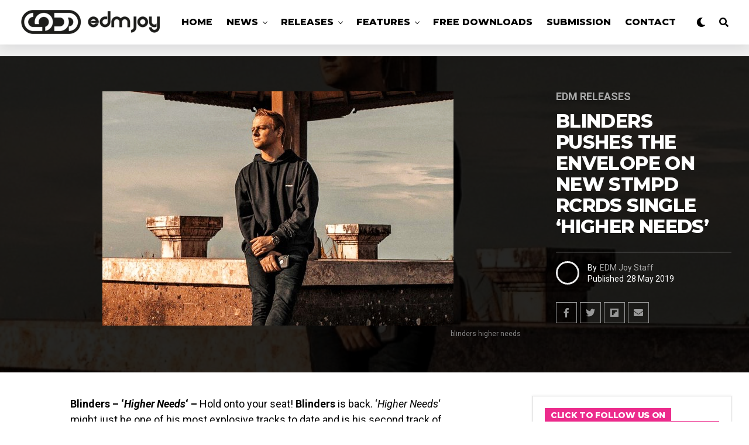

--- FILE ---
content_type: text/html; charset=utf-8
request_url: https://www.google.com/recaptcha/api2/aframe
body_size: 182
content:
<!DOCTYPE HTML><html><head><meta http-equiv="content-type" content="text/html; charset=UTF-8"></head><body><script nonce="HR2Qh9nABDrMmi3scqU8mw">/** Anti-fraud and anti-abuse applications only. See google.com/recaptcha */ try{var clients={'sodar':'https://pagead2.googlesyndication.com/pagead/sodar?'};window.addEventListener("message",function(a){try{if(a.source===window.parent){var b=JSON.parse(a.data);var c=clients[b['id']];if(c){var d=document.createElement('img');d.src=c+b['params']+'&rc='+(localStorage.getItem("rc::a")?sessionStorage.getItem("rc::b"):"");window.document.body.appendChild(d);sessionStorage.setItem("rc::e",parseInt(sessionStorage.getItem("rc::e")||0)+1);localStorage.setItem("rc::h",'1767452538226');}}}catch(b){}});window.parent.postMessage("_grecaptcha_ready", "*");}catch(b){}</script></body></html>